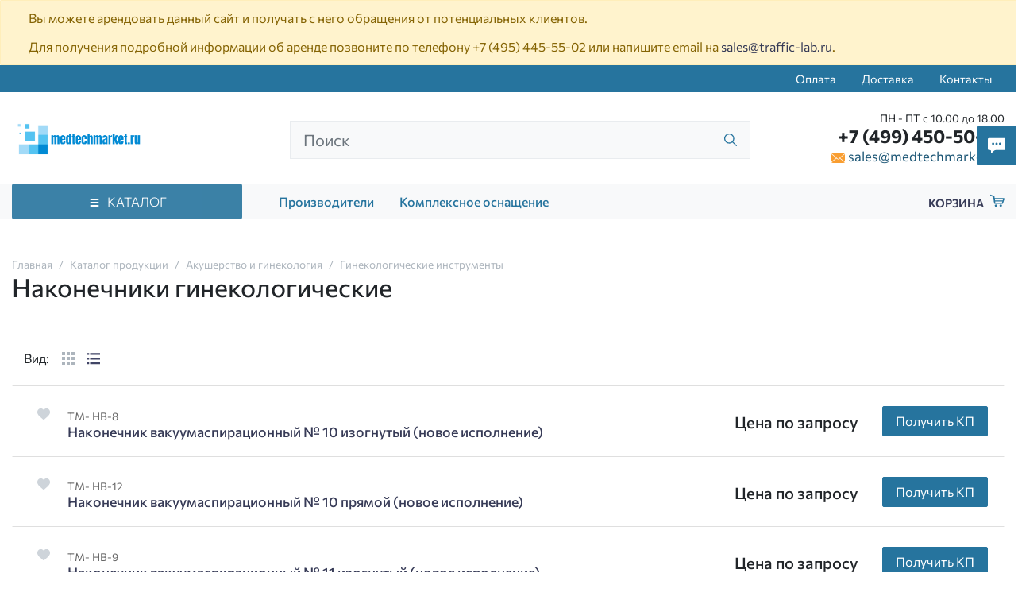

--- FILE ---
content_type: text/html;charset=UTF-8
request_url: https://medtechmarket.ru/catalog/ginekologiya/nakonechniki/
body_size: 9340
content:
<!DOCTYPE html>
<html lang="ru">
<head><meta http-equiv="content-Type" content="text/html; charset=utf-8"><meta http-equiv="X-UA-Compatible" content="IE=edge"><meta name="viewport" content="width=device-width, initial-scale=1, shrink-to-fit=no"><base href="https://medtechmarket.ru/"><meta name="format-detection" content="telephone=no"><link rel="preload" href="/assets/i/svg/loading.svg" as="image" type="image/svg+xml"><meta name="yandex-verification" content="d7745445d2692918"><meta name="google-site-verification" content="N_xy6Y4H5hfHf6Uk3w-52u_em4EWfi5nV9ijG2EfPp4"><title>Наконечники гинекологические - купить в Москве</title><link rel="icon" href="favicon.ico" type="image/x-icon"><script src="//api-maps.yandex.ru/2.1/?lang=ru_RU&amp;apikey=88ce803a-7941-4282-b7ff-d5a664bace0b" type="text/javascript"></script><link rel="stylesheet" type="text/css" href="/assets/dist/main.css"></head><body class="" data-near_city=""><!--noindex--><div class="alert alert-warning mb-0 " role="alert"><div class="container"><p>Вы можете арендовать данный сайт и получать с него обращения от потенциальных клиентов.</p>
<p>Для получения подробной информации об аренде позвоните по телефону <a href="tel:+74954455502">+7 (495) 445-55-02</a> или напишите email на <a href="mailto:sales@traffic-lab.ru">sales@traffic-lab.ru</a>.</p></div></div><!--/noindex--><div class="site-wrap"><div class="sidebar" id="sidebar"><div class="section section--sidebar-logo"><div class="container-fluid"><div class="row pt-2 pb-2"><div class="col"><div class="logo logo--header"><a href="/" class="logo__link"><picture><source media="(max-width: 991px)" srcset=""></source><img src="/zadmin_data/element.image/21.png"></picture></a></div></div></div></div></div><div class="section position-relative section--sidebar-mombenu" data-item="mobmenu"><div class="row pt-2 pb-2 mb-3 mt-3 no-gutters"><div class="col "><ul class="mobmenu mobmenu--toplevel"><li class="mobmenu-item  mobmenu-item--submenu mobmenu-item--cat"><a href="" class="mobmenu-link" data-toggle="mobmenu-forward"><span class="mobmenu-link-text">Каталог продукции</span><span class="icon "><svg role="img"><use xmlns:xlink="https://www.w3.org/1999/xlink" xlink:href="/assets/dist/i/svg/sprite.svg#arrow-right"></use></svg></span></a><ul class="mobmenu"><li class="mobmenu-item mobmenu-item--back"><div class="mobmenu-link" data-toggle="mobmenu-back"><span class="icon "><svg role="img"><use xmlns:xlink="https://www.w3.org/1999/xlink" xlink:href="/assets/dist/i/svg/sprite.svg#arrow-left"></use></svg></span><span class="mobmenu-link-text">Назад</span></div></li><li class="mobmenu-item mobmenu-item--current mobmenu-item--submenu "><a href="/catalog/ginekologiya/" class="mobmenu-link"><span class="mobmenu-link-text">Акушерство и гинекология</span></a><ul class="mobmenu"><li class="mobmenu-item mobmenu-item--back"><div class="mobmenu-link" data-toggle="mobmenu-back"><span class="icon "><svg role="img"><use xmlns:xlink="https://www.w3.org/1999/xlink" xlink:href="/assets/dist/i/svg/sprite.svg#arrow-left"></use></svg></span><span class="mobmenu-link-text">Назад</span></div></li><li class="mobmenu-item mobmenu-item--title"><a href="/catalog/ginekologiya/" class="mobmenu-link"><span class="mobmenu-link-text">Акушерство и гинекология</span></a></li><li class="mobmenu-item"><a href="/vendors/" class="mobmenu-link"><span class="mobmenu-link-text">Производители</span></a></li><li class="mobmenu-item"><a href="/kompleksnoe-osnashenie/" class="mobmenu-link"><span class="mobmenu-link-text">Комплексное оснащение</span></a></li></ul></li><li class="mobmenu-item  mobmenu-item--submenu "><a href="/catalog/rentgen-uz-diagnostika/" class="mobmenu-link"><span class="mobmenu-link-text">Рентген и УЗ диагностика</span></a><ul class="mobmenu"><li class="mobmenu-item mobmenu-item--back"><div class="mobmenu-link" data-toggle="mobmenu-back"><span class="icon "><svg role="img"><use xmlns:xlink="https://www.w3.org/1999/xlink" xlink:href="/assets/dist/i/svg/sprite.svg#arrow-left"></use></svg></span><span class="mobmenu-link-text">Назад</span></div></li><li class="mobmenu-item mobmenu-item--title"><a href="/catalog/rentgen-uz-diagnostika/" class="mobmenu-link"><span class="mobmenu-link-text">Рентген и УЗ диагностика</span></a></li><li class="mobmenu-item"><a href="/vendors/" class="mobmenu-link"><span class="mobmenu-link-text">Производители</span></a></li><li class="mobmenu-item"><a href="/kompleksnoe-osnashenie/" class="mobmenu-link"><span class="mobmenu-link-text">Комплексное оснащение</span></a></li></ul></li><li class="mobmenu-item  mobmenu-item--submenu "><a href="/catalog/laboratoriya/" class="mobmenu-link"><span class="mobmenu-link-text">Лаборатория</span></a><ul class="mobmenu"><li class="mobmenu-item mobmenu-item--back"><div class="mobmenu-link" data-toggle="mobmenu-back"><span class="icon "><svg role="img"><use xmlns:xlink="https://www.w3.org/1999/xlink" xlink:href="/assets/dist/i/svg/sprite.svg#arrow-left"></use></svg></span><span class="mobmenu-link-text">Назад</span></div></li><li class="mobmenu-item mobmenu-item--title"><a href="/catalog/laboratoriya/" class="mobmenu-link"><span class="mobmenu-link-text">Лаборатория</span></a></li><li class="mobmenu-item"><a href="/vendors/" class="mobmenu-link"><span class="mobmenu-link-text">Производители</span></a></li><li class="mobmenu-item"><a href="/kompleksnoe-osnashenie/" class="mobmenu-link"><span class="mobmenu-link-text">Комплексное оснащение</span></a></li></ul></li><li class="mobmenu-item  mobmenu-item--submenu "><a href="/catalog/diagnostika/" class="mobmenu-link"><span class="mobmenu-link-text">Диагностика</span></a><ul class="mobmenu"><li class="mobmenu-item mobmenu-item--back"><div class="mobmenu-link" data-toggle="mobmenu-back"><span class="icon "><svg role="img"><use xmlns:xlink="https://www.w3.org/1999/xlink" xlink:href="/assets/dist/i/svg/sprite.svg#arrow-left"></use></svg></span><span class="mobmenu-link-text">Назад</span></div></li><li class="mobmenu-item mobmenu-item--title"><a href="/catalog/diagnostika/" class="mobmenu-link"><span class="mobmenu-link-text">Диагностика</span></a></li><li class="mobmenu-item"><a href="/vendors/" class="mobmenu-link"><span class="mobmenu-link-text">Производители</span></a></li><li class="mobmenu-item"><a href="/kompleksnoe-osnashenie/" class="mobmenu-link"><span class="mobmenu-link-text">Комплексное оснащение</span></a></li></ul></li><li class="mobmenu-item  mobmenu-item--submenu "><a href="/catalog/terapiya-statsionar/" class="mobmenu-link"><span class="mobmenu-link-text">Терапия и стационар</span></a><ul class="mobmenu"><li class="mobmenu-item mobmenu-item--back"><div class="mobmenu-link" data-toggle="mobmenu-back"><span class="icon "><svg role="img"><use xmlns:xlink="https://www.w3.org/1999/xlink" xlink:href="/assets/dist/i/svg/sprite.svg#arrow-left"></use></svg></span><span class="mobmenu-link-text">Назад</span></div></li><li class="mobmenu-item mobmenu-item--title"><a href="/catalog/terapiya-statsionar/" class="mobmenu-link"><span class="mobmenu-link-text">Терапия и стационар</span></a></li><li class="mobmenu-item"><a href="/vendors/" class="mobmenu-link"><span class="mobmenu-link-text">Производители</span></a></li><li class="mobmenu-item"><a href="/kompleksnoe-osnashenie/" class="mobmenu-link"><span class="mobmenu-link-text">Комплексное оснащение</span></a></li></ul></li><li class="mobmenu-item  mobmenu-item--submenu "><a href="/catalog/reabilitatsiya/" class="mobmenu-link"><span class="mobmenu-link-text">Реабилитация</span></a><ul class="mobmenu"><li class="mobmenu-item mobmenu-item--back"><div class="mobmenu-link" data-toggle="mobmenu-back"><span class="icon "><svg role="img"><use xmlns:xlink="https://www.w3.org/1999/xlink" xlink:href="/assets/dist/i/svg/sprite.svg#arrow-left"></use></svg></span><span class="mobmenu-link-text">Назад</span></div></li><li class="mobmenu-item mobmenu-item--title"><a href="/catalog/reabilitatsiya/" class="mobmenu-link"><span class="mobmenu-link-text">Реабилитация</span></a></li><li class="mobmenu-item"><a href="/vendors/" class="mobmenu-link"><span class="mobmenu-link-text">Производители</span></a></li><li class="mobmenu-item"><a href="/kompleksnoe-osnashenie/" class="mobmenu-link"><span class="mobmenu-link-text">Комплексное оснащение</span></a></li></ul></li><li class="mobmenu-item  mobmenu-item--submenu "><a href="/catalog/oftalmologiya/" class="mobmenu-link"><span class="mobmenu-link-text">Офтальмология</span></a><ul class="mobmenu"><li class="mobmenu-item mobmenu-item--back"><div class="mobmenu-link" data-toggle="mobmenu-back"><span class="icon "><svg role="img"><use xmlns:xlink="https://www.w3.org/1999/xlink" xlink:href="/assets/dist/i/svg/sprite.svg#arrow-left"></use></svg></span><span class="mobmenu-link-text">Назад</span></div></li><li class="mobmenu-item mobmenu-item--title"><a href="/catalog/oftalmologiya/" class="mobmenu-link"><span class="mobmenu-link-text">Офтальмология</span></a></li><li class="mobmenu-item"><a href="/vendors/" class="mobmenu-link"><span class="mobmenu-link-text">Производители</span></a></li><li class="mobmenu-item"><a href="/kompleksnoe-osnashenie/" class="mobmenu-link"><span class="mobmenu-link-text">Комплексное оснащение</span></a></li></ul></li><li class="mobmenu-item  mobmenu-item--submenu "><a href="/catalog/otorinolaringologiya/" class="mobmenu-link"><span class="mobmenu-link-text">Оториноларингология</span></a><ul class="mobmenu"><li class="mobmenu-item mobmenu-item--back"><div class="mobmenu-link" data-toggle="mobmenu-back"><span class="icon "><svg role="img"><use xmlns:xlink="https://www.w3.org/1999/xlink" xlink:href="/assets/dist/i/svg/sprite.svg#arrow-left"></use></svg></span><span class="mobmenu-link-text">Назад</span></div></li><li class="mobmenu-item mobmenu-item--title"><a href="/catalog/otorinolaringologiya/" class="mobmenu-link"><span class="mobmenu-link-text">Оториноларингология</span></a></li><li class="mobmenu-item"><a href="/vendors/" class="mobmenu-link"><span class="mobmenu-link-text">Производители</span></a></li><li class="mobmenu-item"><a href="/kompleksnoe-osnashenie/" class="mobmenu-link"><span class="mobmenu-link-text">Комплексное оснащение</span></a></li></ul></li><li class="mobmenu-item  mobmenu-item--submenu "><a href="/catalog/endoskopiya-laparoskopiya/" class="mobmenu-link"><span class="mobmenu-link-text">Эндоскопия и лапароскопия</span></a><ul class="mobmenu"><li class="mobmenu-item mobmenu-item--back"><div class="mobmenu-link" data-toggle="mobmenu-back"><span class="icon "><svg role="img"><use xmlns:xlink="https://www.w3.org/1999/xlink" xlink:href="/assets/dist/i/svg/sprite.svg#arrow-left"></use></svg></span><span class="mobmenu-link-text">Назад</span></div></li><li class="mobmenu-item mobmenu-item--title"><a href="/catalog/endoskopiya-laparoskopiya/" class="mobmenu-link"><span class="mobmenu-link-text">Эндоскопия и лапароскопия</span></a></li><li class="mobmenu-item"><a href="/vendors/" class="mobmenu-link"><span class="mobmenu-link-text">Производители</span></a></li><li class="mobmenu-item"><a href="/kompleksnoe-osnashenie/" class="mobmenu-link"><span class="mobmenu-link-text">Комплексное оснащение</span></a></li></ul></li><li class="mobmenu-item  mobmenu-item--submenu "><a href="/catalog/reanimaciya/" class="mobmenu-link"><span class="mobmenu-link-text">Медицина катастроф, реанимация и интенсивная терапия</span></a><ul class="mobmenu"><li class="mobmenu-item mobmenu-item--back"><div class="mobmenu-link" data-toggle="mobmenu-back"><span class="icon "><svg role="img"><use xmlns:xlink="https://www.w3.org/1999/xlink" xlink:href="/assets/dist/i/svg/sprite.svg#arrow-left"></use></svg></span><span class="mobmenu-link-text">Назад</span></div></li><li class="mobmenu-item mobmenu-item--title"><a href="/catalog/reanimaciya/" class="mobmenu-link"><span class="mobmenu-link-text">Медицина катастроф, реанимация и интенсивная терапия</span></a></li><li class="mobmenu-item"><a href="/vendors/" class="mobmenu-link"><span class="mobmenu-link-text">Производители</span></a></li><li class="mobmenu-item"><a href="/kompleksnoe-osnashenie/" class="mobmenu-link"><span class="mobmenu-link-text">Комплексное оснащение</span></a></li></ul></li><li class="mobmenu-item  mobmenu-item--submenu "><a href="/catalog/sterilizaciya-dezinfekciya/" class="mobmenu-link"><span class="mobmenu-link-text">Стерилизация, дезинфекция, утилизация</span></a><ul class="mobmenu"><li class="mobmenu-item mobmenu-item--back"><div class="mobmenu-link" data-toggle="mobmenu-back"><span class="icon "><svg role="img"><use xmlns:xlink="https://www.w3.org/1999/xlink" xlink:href="/assets/dist/i/svg/sprite.svg#arrow-left"></use></svg></span><span class="mobmenu-link-text">Назад</span></div></li><li class="mobmenu-item mobmenu-item--title"><a href="/catalog/sterilizaciya-dezinfekciya/" class="mobmenu-link"><span class="mobmenu-link-text">Стерилизация, дезинфекция, утилизация</span></a></li><li class="mobmenu-item"><a href="/vendors/" class="mobmenu-link"><span class="mobmenu-link-text">Производители</span></a></li><li class="mobmenu-item"><a href="/kompleksnoe-osnashenie/" class="mobmenu-link"><span class="mobmenu-link-text">Комплексное оснащение</span></a></li></ul></li><li class="mobmenu-item  mobmenu-item--submenu "><a href="/catalog/fizioterapiya-kosmetologiya/" class="mobmenu-link"><span class="mobmenu-link-text">Физиотерапия, косметология, бальнеология</span></a><ul class="mobmenu"><li class="mobmenu-item mobmenu-item--back"><div class="mobmenu-link" data-toggle="mobmenu-back"><span class="icon "><svg role="img"><use xmlns:xlink="https://www.w3.org/1999/xlink" xlink:href="/assets/dist/i/svg/sprite.svg#arrow-left"></use></svg></span><span class="mobmenu-link-text">Назад</span></div></li><li class="mobmenu-item mobmenu-item--title"><a href="/catalog/fizioterapiya-kosmetologiya/" class="mobmenu-link"><span class="mobmenu-link-text">Физиотерапия, косметология, бальнеология</span></a></li><li class="mobmenu-item"><a href="/vendors/" class="mobmenu-link"><span class="mobmenu-link-text">Производители</span></a></li><li class="mobmenu-item"><a href="/kompleksnoe-osnashenie/" class="mobmenu-link"><span class="mobmenu-link-text">Комплексное оснащение</span></a></li></ul></li><li class="mobmenu-item  mobmenu-item--submenu "><a href="/catalog/stomatologiya/" class="mobmenu-link"><span class="mobmenu-link-text">Стоматология</span></a><ul class="mobmenu"><li class="mobmenu-item mobmenu-item--back"><div class="mobmenu-link" data-toggle="mobmenu-back"><span class="icon "><svg role="img"><use xmlns:xlink="https://www.w3.org/1999/xlink" xlink:href="/assets/dist/i/svg/sprite.svg#arrow-left"></use></svg></span><span class="mobmenu-link-text">Назад</span></div></li><li class="mobmenu-item mobmenu-item--title"><a href="/catalog/stomatologiya/" class="mobmenu-link"><span class="mobmenu-link-text">Стоматология</span></a></li><li class="mobmenu-item"><a href="/vendors/" class="mobmenu-link"><span class="mobmenu-link-text">Производители</span></a></li><li class="mobmenu-item"><a href="/kompleksnoe-osnashenie/" class="mobmenu-link"><span class="mobmenu-link-text">Комплексное оснащение</span></a></li></ul></li><li class="mobmenu-item  mobmenu-item--submenu "><a href="/catalog/hirurgiya/" class="mobmenu-link"><span class="mobmenu-link-text">Хирургия</span></a><ul class="mobmenu"><li class="mobmenu-item mobmenu-item--back"><div class="mobmenu-link" data-toggle="mobmenu-back"><span class="icon "><svg role="img"><use xmlns:xlink="https://www.w3.org/1999/xlink" xlink:href="/assets/dist/i/svg/sprite.svg#arrow-left"></use></svg></span><span class="mobmenu-link-text">Назад</span></div></li><li class="mobmenu-item mobmenu-item--title"><a href="/catalog/hirurgiya/" class="mobmenu-link"><span class="mobmenu-link-text">Хирургия</span></a></li><li class="mobmenu-item"><a href="/vendors/" class="mobmenu-link"><span class="mobmenu-link-text">Производители</span></a></li><li class="mobmenu-item"><a href="/kompleksnoe-osnashenie/" class="mobmenu-link"><span class="mobmenu-link-text">Комплексное оснащение</span></a></li></ul></li><li class="mobmenu-item"><a href="/vendors/" class="mobmenu-link"><span class="mobmenu-link-text">Производители</span></a></li><li class="mobmenu-item"><a href="/kompleksnoe-osnashenie/" class="mobmenu-link"><span class="mobmenu-link-text">Комплексное оснащение</span></a></li></ul></li><li class="mobmenu-item"><a href="/vendors/" class="mobmenu-link"><span class="mobmenu-link-text">Производители</span></a></li><li class="mobmenu-item"><a href="/kompleksnoe-osnashenie/" class="mobmenu-link"><span class="mobmenu-link-text">Комплексное оснащение</span></a></li><li class="mobmenu-item  "><a href="/pay/" class="mobmenu-link"><span class="mobmenu-link-text">Оплата</span></a><ul class="mobmenu"><li class="mobmenu-item"><a href="/vendors/" class="mobmenu-link"><span class="mobmenu-link-text">Производители</span></a></li><li class="mobmenu-item"><a href="/kompleksnoe-osnashenie/" class="mobmenu-link"><span class="mobmenu-link-text">Комплексное оснащение</span></a></li></ul></li><li class="mobmenu-item  "><a href="/delivery/" class="mobmenu-link"><span class="mobmenu-link-text">Доставка</span></a><ul class="mobmenu"><li class="mobmenu-item"><a href="/vendors/" class="mobmenu-link"><span class="mobmenu-link-text">Производители</span></a></li><li class="mobmenu-item"><a href="/kompleksnoe-osnashenie/" class="mobmenu-link"><span class="mobmenu-link-text">Комплексное оснащение</span></a></li></ul></li><li class="mobmenu-item  "><a href="/contacts/" class="mobmenu-link"><span class="mobmenu-link-text">Контакты</span></a><ul class="mobmenu"><li class="mobmenu-item"><a href="/vendors/" class="mobmenu-link"><span class="mobmenu-link-text">Производители</span></a></li><li class="mobmenu-item"><a href="/kompleksnoe-osnashenie/" class="mobmenu-link"><span class="mobmenu-link-text">Комплексное оснащение</span></a></li></ul></li></ul></div></div></div><div class="section section--sidebar-contacts"><div class="container-fluid"><div class="row pt-2 pb-2"><div class="col"><div class="d-flex mb-3"><div class="item pr-2 d-flex align-items-center text-color2"><span class="icon "><svg role="img"><use xmlns:xlink="https://www.w3.org/1999/xlink" xlink:href="/assets/dist/i/svg/sprite.svg#phone2"></use></svg></span></div><div class="item"><div class="phone phone--sidebar"><a href="tel:+74994505056" class="phone__link">+7 (499) 450-50-56</a></div></div></div><div class="d-flex mb-3"><div class="item pr-2 d-flex text-color2"><span class="icon text-color2 mt-1"><svg role="img"><use xmlns:xlink="https://www.w3.org/1999/xlink" xlink:href="/assets/dist/i/svg/sprite.svg#place"></use></svg></span></div><div class="item"><div class="address address--sidebar"><div class="font-weight-bold"></div><p>Москва, 8-я улица Текстильщиков, 11, стр. 2</p></div></div></div><div class="d-flex"><div class="item pr-2 d-flex align-items-center text-color2"><span class="icon "><svg role="img"><use xmlns:xlink="https://www.w3.org/1999/xlink" xlink:href="/assets/dist/i/svg/sprite.svg#email"></use></svg></span></div><div class="item"><a href="mailto:sales@medtechmarket.ru" class="">sales@medtechmarket.ru</a></div></div></div></div></div></div></div><!--noindex--><div class="sidebar-overlay" title="Скрыть панель"></div><!--/noindex--><header class="page-header"><div class="page-header__topmenu d-none d-md-block"><div class="container"><div class="row"><div class="col-auto ml-auto"><ul class="nav nav--topmenu"><li class="nav-item"><a class="nav-link py-2" href="/pay/">Оплата</a></li><li class="nav-item"><a class="nav-link py-2" href="/delivery/">Доставка</a></li><li class="nav-item"><a class="nav-link py-2" href="/contacts/">Контакты</a></li></ul></div></div></div></div><div class="page-header__top py-4"><div class="container"><div class="row align-items-center d-flex justify-content-between"><div class="col-auto col-lg-4 col-xl-3"><div class="logo logo--header"><a href="/" class="logo__link"><picture><source media="(max-width: 991px)" srcset=""></source><img src="/zadmin_data/element.image/21.png"></picture></a></div></div><div class="col-auto ml-auto pl-0 d-lg-none"><a href="mailto:sales@medtechmarket.ru"><span class="icon text-color5 h4 mb-0"><svg role="img"><use xmlns:xlink="https://www.w3.org/1999/xlink" xlink:href="/assets/dist/i/svg/sprite.svg#email"></use></svg></span></a></div><!--noindex--><div class="col-auto ml-3 px-0 d-flex align-items-center d-lg-none"><a href="tel:+74994505056"><span class="icon text-success h5 mb-0"><svg role="img"><use xmlns:xlink="https://www.w3.org/1999/xlink" xlink:href="/assets/dist/i/svg/sprite.svg#phone2"></use></svg></span></a></div><div class="col-auto"><button class="sidebar-toggle" data-toggle="sidebar" data-target="#sidebar" aria-expanded="false"><span class="sr-only">Показать меню</span><span class="icon-bar"></span><span class="icon-bar"></span><span class="icon-bar"></span></button></div><!--/noindex--><div class="col-12 col-lg d-lg-block" data-toggle-item="search-header"><div class="search search--header"><form action="/search/" method="get" autocomplete="off" class="row"><div class="col flex-grow-1 mb-md-0 d-flex align-items-center flex-wrap"><input type="search" class="form-control form-control-lg rounded-0 form-control--search spattern" placeholder="Поиск" value="" name="spattern" data-toggle="search" autocomplete="off"><span class="icon "><svg role="img"><use xmlns:xlink="https://www.w3.org/1999/xlink" xlink:href="/assets/dist/i/svg/sprite.svg#search"></use></svg></span><div class="autocomplete-place"></div></div></form></div></div><div class="col-lg-auto col-xl-3 d-none d-lg-block text-right"><div class="row no-gutters d-flex flex-nowrap"><div class="col"><div class="schedule schedule--header">ПН - ПТ с 10.00 до 18.00</div><div class="phone phone--header"><a href="tel:+74994505056" class="phone__link">+7 (499) 450-50-56</a></div><div class="email email--header"><span class="icon text-color6 mr-1"><svg role="img"><use xmlns:xlink="https://www.w3.org/1999/xlink" xlink:href="/assets/dist/i/svg/sprite.svg#email"></use></svg></span><a href="mailto:sales@medtechmarket.ru">sales@medtechmarket.ru</a></div></div></div></div></div></div></div><div class="section section--topcat d-none d-md-block"><div class="container position-relative"><div class="row align-items-center"><div class="col-lg-3 bigmenu-col"><div class="btn btn-color2 d-flex align-items-center justify-content-center btn--bigmenu" id="bigmenu-trigger"><span class="icon mr-2"><svg role="img"><use xmlns:xlink="https://www.w3.org/1999/xlink" xlink:href="/assets/dist/i/svg/sprite.svg#menu"></use></svg></span><span class="btn__text">
                                Каталог
                            </span></div><div class="bigmenu"><ul class="items items--bigmenu"><li class="item  "><a href="/catalog/ginekologiya/" class="item__link"><span class="item__link-name">Акушерство и гинекология</span></a></li><li class="item  "><a href="/catalog/rentgen-uz-diagnostika/" class="item__link"><span class="item__link-name">Рентген и УЗ диагностика</span></a></li><li class="item  "><a href="/catalog/laboratoriya/" class="item__link"><span class="item__link-name">Лаборатория</span></a></li><li class="item  "><a href="/catalog/diagnostika/" class="item__link"><span class="item__link-name">Диагностика</span></a></li><li class="item  "><a href="/catalog/terapiya-statsionar/" class="item__link"><span class="item__link-name">Терапия и стационар</span></a></li><li class="item  "><a href="/catalog/reabilitatsiya/" class="item__link"><span class="item__link-name">Реабилитация</span></a></li><li class="item  "><a href="/catalog/oftalmologiya/" class="item__link"><span class="item__link-name">Офтальмология</span></a></li><li class="item  "><a href="/catalog/otorinolaringologiya/" class="item__link"><span class="item__link-name">Оториноларингология</span></a></li><li class="item  "><a href="/catalog/endoskopiya-laparoskopiya/" class="item__link"><span class="item__link-name">Эндоскопия и лапароскопия</span></a></li><li class="item  "><a href="/catalog/reanimaciya/" class="item__link"><span class="item__link-name">Медицина катастроф, реанимация и интенсивная терапия</span></a></li><li class="item  "><a href="/catalog/sterilizaciya-dezinfekciya/" class="item__link"><span class="item__link-name">Стерилизация, дезинфекция, утилизация</span></a></li><li class="item  "><a href="/catalog/fizioterapiya-kosmetologiya/" class="item__link"><span class="item__link-name">Физиотерапия, косметология, бальнеология</span></a></li><li class="item  "><a href="/catalog/stomatologiya/" class="item__link"><span class="item__link-name">Стоматология</span></a></li><li class="item  "><a href="/catalog/hirurgiya/" class="item__link"><span class="item__link-name">Хирургия</span></a></li></ul></div></div><div class="col-lg-7 d-none d-lg-block"><ul class="items items--header-bottom-menu d-flex align-items-center"><li class="item px-3"><a href="/vendors/" class="item__link">Производители</a></li><li class="item px-3"><a href="/kompleksnoe-osnashenie/" class="item__link">Комплексное оснащение</a></li></ul></div><div class="col-auto ml-auto justify-content-end d-none d-lg-block"><a class="basket basket--empty" href="/basket/" rel="nofollow" data-item="basket" title="Корзина"><span class="basket-text">Корзина</span><span class="basket-icon"><span class="icon "><svg role="img"><use xmlns:xlink="https://www.w3.org/1999/xlink" xlink:href="/assets/dist/i/svg/sprite.svg#basket"></use></svg></span><span class="basket-amount" data-basket-amount="">0</span></span></a></div></div></div></div></header><div class="page-content"><div class="py-md-3"><div class="container"><div class="row"><div class="col"><nav aria-label="breadcrumb" class="breadcrumbs "><ol class="breadcrumb"><li class="breadcrumb-item"><a href="/" title="Главная">Главная</a></li><li class="breadcrumb-item"><a href="/catalog/" title="Каталог продукции">Каталог продукции</a></li><li class="breadcrumb-item"><a href="/catalog/ginekologiya/" title="Акушерство и гинекология">Акушерство и гинекология</a></li><li class="breadcrumb-item"><a href="/catalog/ginekologiya/instrumenty/" title="Гинекологические инструменты">Гинекологические инструменты</a></li></ol><h1 class="mt-1 page-title h2">Наконечники гинекологические</h1></nav></div></div></div></div><form class="filter_form" method="get" novalidate="novalidate"><input type="hidden" name="action" value="get_good_list_content"><input type="hidden" name="pagenum" value="1"><input type="hidden" name="order_by_field" value="popularity"><input type="hidden" name="order_by_dir" value="desc"><input type="hidden" name="page_type" value=""><input type="hidden" name="mode_id" value="48212"><input type="hidden" name="view" value="full"><input type="hidden" name="_csrf_hash" value="6ee691e8587d2d4d1f8200acccda91e7"></form><div class="container mb-5"><div class="row"><div class="col"><div class="catalogue_good_list mt-5 mt-md-n2 catalogue_good_list--list"><div class="row mt-5 d-none d-md-block"><div class="col"></div></div><div class="col-xs col-md-auto"><div class="cat-view d-none d-md-flex mb-4" data-toggle="cat-view"><div class="cat-view__caption">Вид:</div><div class="cat-view__items"><div class="cat-view__item" data-item="grid" title="Сетка"><span class="icon "><svg role="img"><use xmlns:xlink="https://www.w3.org/1999/xlink" xlink:href="/assets/dist/i/svg/sprite.svg#grid"></use></svg></span></div><div class="cat-view__item cat-view__item--active" data-item="list" title="Список"><span class="icon "><svg role="img"><use xmlns:xlink="https://www.w3.org/1999/xlink" xlink:href="/assets/dist/i/svg/sprite.svg#list"></use></svg></span></div></div></div></div><div class="filter-tags mt-3 mt-lg-5"></div><div class="cat-goods"><div class="row row-cols-1 row-cols-md-3 row-cols-xl-4"><div class="col col--card mb-4"><div class="card h-100 card--good p-0 "><a href="/products/15991-nakonechnik-vakuumaspiracionnyj-n10-izognutyj/" class="card-img"><img src="/zadmin_data/good.image/15991.jpg" alt="Наконечник вакуумаспирационный № 10 изогнутый (новое исполнение)" class="img-fluid"></a><div class="card-body px-4"><button class="btn btn--card-favorite" title="Добавить в избранное" data-in-favorites="0" data-action="add_to_favorites" data-good-id="15991"><span class="icon "><svg role="img"><use xmlns:xlink="https://www.w3.org/1999/xlink" xlink:href="/assets/dist/i/svg/sprite.svg#heart"></use></svg></span></button><div class="card-body-content"><a href="/products/15991-nakonechnik-vakuumaspiracionnyj-n10-izognutyj/" class="card__title mr-2"><span class="card__title-pre">ТМ- НВ-8</span><span class="card__title-name">Наконечник вакуумаспирационный № 10 изогнутый (новое исполнение)</span></a></div></div><div class="card-footer bg-light"><div class="row align-items-center justify-content-between flex-grow-1 row--footer"><div class="col-auto col-md-12 col--card-price"><div class="h5 text-center m-0 text-nowrap price-card-text">Цена по запросу <span style="font-size:larger"></span></div></div><div class="col-auto col-md-12 col--card-btn"><button type="button" class="btn--card-buy btn btn-block btn-color2 rounded-sm text-white py-2 px-3 d-inline-flex align-items-center justify-content-center" data-toggle="modal" data-prop-good="Наконечник вакуумаспирационный № 10 изогнутый (новое исполнение)" data-title="Получить КП на «Наконечник вакуумаспирационный № 10 изогнутый (новое исполнение)»" data-target="#modal-card-order">Получить КП</button></div></div></div></div></div><div class="col col--card mb-4"><div class="card h-100 card--good p-0 "><a href="/products/15992-nakonechnik-vakuumaspiracionnyj-n10-pryamoj/" class="card-img"><img src="/zadmin_data/good.image/15992.jpg" alt="Наконечник вакуумаспирационный № 10 прямой (новое исполнение)" class="img-fluid"></a><div class="card-body px-4"><button class="btn btn--card-favorite" title="Добавить в избранное" data-in-favorites="0" data-action="add_to_favorites" data-good-id="15992"><span class="icon "><svg role="img"><use xmlns:xlink="https://www.w3.org/1999/xlink" xlink:href="/assets/dist/i/svg/sprite.svg#heart"></use></svg></span></button><div class="card-body-content"><a href="/products/15992-nakonechnik-vakuumaspiracionnyj-n10-pryamoj/" class="card__title mr-2"><span class="card__title-pre">ТМ- НВ-12</span><span class="card__title-name">Наконечник вакуумаспирационный № 10 прямой (новое исполнение)</span></a></div></div><div class="card-footer bg-light"><div class="row align-items-center justify-content-between flex-grow-1 row--footer"><div class="col-auto col-md-12 col--card-price"><div class="h5 text-center m-0 text-nowrap price-card-text">Цена по запросу <span style="font-size:larger"></span></div></div><div class="col-auto col-md-12 col--card-btn"><button type="button" class="btn--card-buy btn btn-block btn-color2 rounded-sm text-white py-2 px-3 d-inline-flex align-items-center justify-content-center" data-toggle="modal" data-prop-good="Наконечник вакуумаспирационный № 10 прямой (новое исполнение)" data-title="Получить КП на «Наконечник вакуумаспирационный № 10 прямой (новое исполнение)»" data-target="#modal-card-order">Получить КП</button></div></div></div></div></div><div class="col col--card mb-4"><div class="card h-100 card--good p-0 "><a href="/products/15993-nakonechnik-vakuumaspiracionnyj-n11-izognutyj/" class="card-img"><img src="/zadmin_data/good.image/15993.jpg" alt="Наконечник вакуумаспирационный № 11 изогнутый (новое исполнение)" class="img-fluid"></a><div class="card-body px-4"><button class="btn btn--card-favorite" title="Добавить в избранное" data-in-favorites="0" data-action="add_to_favorites" data-good-id="15993"><span class="icon "><svg role="img"><use xmlns:xlink="https://www.w3.org/1999/xlink" xlink:href="/assets/dist/i/svg/sprite.svg#heart"></use></svg></span></button><div class="card-body-content"><a href="/products/15993-nakonechnik-vakuumaspiracionnyj-n11-izognutyj/" class="card__title mr-2"><span class="card__title-pre">ТМ- НВ-9</span><span class="card__title-name">Наконечник вакуумаспирационный № 11 изогнутый (новое исполнение)</span></a></div></div><div class="card-footer bg-light"><div class="row align-items-center justify-content-between flex-grow-1 row--footer"><div class="col-auto col-md-12 col--card-price"><div class="h5 text-center m-0 text-nowrap price-card-text">Цена по запросу <span style="font-size:larger"></span></div></div><div class="col-auto col-md-12 col--card-btn"><button type="button" class="btn--card-buy btn btn-block btn-color2 rounded-sm text-white py-2 px-3 d-inline-flex align-items-center justify-content-center" data-toggle="modal" data-prop-good="Наконечник вакуумаспирационный № 11 изогнутый (новое исполнение)" data-title="Получить КП на «Наконечник вакуумаспирационный № 11 изогнутый (новое исполнение)»" data-target="#modal-card-order">Получить КП</button></div></div></div></div></div><div class="col col--card mb-4"><div class="card h-100 card--good p-0 "><a href="/products/15994-nakonechnik-vakuumaspiracionnyj-n11-pryamoj/" class="card-img"><img src="/zadmin_data/good.image/15994.jpg" alt="Наконечник вакуумаспирационный № 11 прямой (новое исполнение)" class="img-fluid"></a><div class="card-body px-4"><button class="btn btn--card-favorite" title="Добавить в избранное" data-in-favorites="0" data-action="add_to_favorites" data-good-id="15994"><span class="icon "><svg role="img"><use xmlns:xlink="https://www.w3.org/1999/xlink" xlink:href="/assets/dist/i/svg/sprite.svg#heart"></use></svg></span></button><div class="card-body-content"><a href="/products/15994-nakonechnik-vakuumaspiracionnyj-n11-pryamoj/" class="card__title mr-2"><span class="card__title-pre">ТМ- НВ-13</span><span class="card__title-name">Наконечник вакуумаспирационный № 11 прямой (новое исполнение)</span></a></div></div><div class="card-footer bg-light"><div class="row align-items-center justify-content-between flex-grow-1 row--footer"><div class="col-auto col-md-12 col--card-price"><div class="h5 text-center m-0 text-nowrap price-card-text">Цена по запросу <span style="font-size:larger"></span></div></div><div class="col-auto col-md-12 col--card-btn"><button type="button" class="btn--card-buy btn btn-block btn-color2 rounded-sm text-white py-2 px-3 d-inline-flex align-items-center justify-content-center" data-toggle="modal" data-prop-good="Наконечник вакуумаспирационный № 11 прямой (новое исполнение)" data-title="Получить КП на «Наконечник вакуумаспирационный № 11 прямой (новое исполнение)»" data-target="#modal-card-order">Получить КП</button></div></div></div></div></div><div class="col col--card mb-4"><div class="card h-100 card--good p-0 "><a href="/products/15995-nakonechnik-vakuumaspiracionnyj-n12-izognutyj/" class="card-img"><img src="/zadmin_data/good.image/15995.jpg" alt="Наконечник вакуумаспирационный № 12 изогнутый (новое исполнение)" class="img-fluid"></a><div class="card-body px-4"><button class="btn btn--card-favorite" title="Добавить в избранное" data-in-favorites="0" data-action="add_to_favorites" data-good-id="15995"><span class="icon "><svg role="img"><use xmlns:xlink="https://www.w3.org/1999/xlink" xlink:href="/assets/dist/i/svg/sprite.svg#heart"></use></svg></span></button><div class="card-body-content"><a href="/products/15995-nakonechnik-vakuumaspiracionnyj-n12-izognutyj/" class="card__title mr-2"><span class="card__title-pre">ТМ- НВ-10</span><span class="card__title-name">Наконечник вакуумаспирационный № 12 изогнутый (новое исполнение)</span></a></div></div><div class="card-footer bg-light"><div class="row align-items-center justify-content-between flex-grow-1 row--footer"><div class="col-auto col-md-12 col--card-price"><div class="h5 text-center m-0 text-nowrap price-card-text">Цена по запросу <span style="font-size:larger"></span></div></div><div class="col-auto col-md-12 col--card-btn"><button type="button" class="btn--card-buy btn btn-block btn-color2 rounded-sm text-white py-2 px-3 d-inline-flex align-items-center justify-content-center" data-toggle="modal" data-prop-good="Наконечник вакуумаспирационный № 12 изогнутый (новое исполнение)" data-title="Получить КП на «Наконечник вакуумаспирационный № 12 изогнутый (новое исполнение)»" data-target="#modal-card-order">Получить КП</button></div></div></div></div></div><div class="col col--card mb-4"><div class="card h-100 card--good p-0 "><a href="/products/15996-nakonechnik-vakuumaspiracionnyj-n12-pryamoj/" class="card-img"><img src="/zadmin_data/good.image/15996.jpg" alt="Наконечник вакуумаспирационный № 12 прямой (новое исполнение)" class="img-fluid"></a><div class="card-body px-4"><button class="btn btn--card-favorite" title="Добавить в избранное" data-in-favorites="0" data-action="add_to_favorites" data-good-id="15996"><span class="icon "><svg role="img"><use xmlns:xlink="https://www.w3.org/1999/xlink" xlink:href="/assets/dist/i/svg/sprite.svg#heart"></use></svg></span></button><div class="card-body-content"><a href="/products/15996-nakonechnik-vakuumaspiracionnyj-n12-pryamoj/" class="card__title mr-2"><span class="card__title-pre">ТМ- НВ-14</span><span class="card__title-name">Наконечник вакуумаспирационный № 12 прямой (новое исполнение)</span></a></div></div><div class="card-footer bg-light"><div class="row align-items-center justify-content-between flex-grow-1 row--footer"><div class="col-auto col-md-12 col--card-price"><div class="h5 text-center m-0 text-nowrap price-card-text">Цена по запросу <span style="font-size:larger"></span></div></div><div class="col-auto col-md-12 col--card-btn"><button type="button" class="btn--card-buy btn btn-block btn-color2 rounded-sm text-white py-2 px-3 d-inline-flex align-items-center justify-content-center" data-toggle="modal" data-prop-good="Наконечник вакуумаспирационный № 12 прямой (новое исполнение)" data-title="Получить КП на «Наконечник вакуумаспирационный № 12 прямой (новое исполнение)»" data-target="#modal-card-order">Получить КП</button></div></div></div></div></div><div class="col col--card mb-4"><div class="card h-100 card--good p-0 "><a href="/products/15997-nakonechnik-vakuumaspiracionnyj-n6-izognutyj/" class="card-img"><img src="/zadmin_data/good.image/15997.jpg" alt="Наконечник вакуумаспирационный № 6 изогнутый (новое исполнение)" class="img-fluid"></a><div class="card-body px-4"><button class="btn btn--card-favorite" title="Добавить в избранное" data-in-favorites="0" data-action="add_to_favorites" data-good-id="15997"><span class="icon "><svg role="img"><use xmlns:xlink="https://www.w3.org/1999/xlink" xlink:href="/assets/dist/i/svg/sprite.svg#heart"></use></svg></span></button><div class="card-body-content"><a href="/products/15997-nakonechnik-vakuumaspiracionnyj-n6-izognutyj/" class="card__title mr-2"><span class="card__title-pre">ТМ- НВ-4</span><span class="card__title-name">Наконечник вакуумаспирационный № 6 изогнутый (новое исполнение)</span></a></div></div><div class="card-footer bg-light"><div class="row align-items-center justify-content-between flex-grow-1 row--footer"><div class="col-auto col-md-12 col--card-price"><div class="h5 text-center m-0 text-nowrap price-card-text">Цена по запросу <span style="font-size:larger"></span></div></div><div class="col-auto col-md-12 col--card-btn"><button type="button" class="btn--card-buy btn btn-block btn-color2 rounded-sm text-white py-2 px-3 d-inline-flex align-items-center justify-content-center" data-toggle="modal" data-prop-good="Наконечник вакуумаспирационный № 6 изогнутый (новое исполнение)" data-title="Получить КП на «Наконечник вакуумаспирационный № 6 изогнутый (новое исполнение)»" data-target="#modal-card-order">Получить КП</button></div></div></div></div></div><div class="col col--card mb-4"><div class="card h-100 card--good p-0 "><a href="/products/15998-nakonechnik-vakuumaspiracionnyj-n6-pryamoj/" class="card-img"><img src="/zadmin_data/good.image/15998.jpg" alt="Наконечник вакуумаспирационный № 6 прямой (новое исполнение)" class="img-fluid"></a><div class="card-body px-4"><button class="btn btn--card-favorite" title="Добавить в избранное" data-in-favorites="0" data-action="add_to_favorites" data-good-id="15998"><span class="icon "><svg role="img"><use xmlns:xlink="https://www.w3.org/1999/xlink" xlink:href="/assets/dist/i/svg/sprite.svg#heart"></use></svg></span></button><div class="card-body-content"><a href="/products/15998-nakonechnik-vakuumaspiracionnyj-n6-pryamoj/" class="card__title mr-2"><span class="card__title-pre">ТМ- НВ-1</span><span class="card__title-name">Наконечник вакуумаспирационный № 6 прямой (новое исполнение)</span></a></div></div><div class="card-footer bg-light"><div class="row align-items-center justify-content-between flex-grow-1 row--footer"><div class="col-auto col-md-12 col--card-price"><div class="h5 text-center m-0 text-nowrap price-card-text">Цена по запросу <span style="font-size:larger"></span></div></div><div class="col-auto col-md-12 col--card-btn"><button type="button" class="btn--card-buy btn btn-block btn-color2 rounded-sm text-white py-2 px-3 d-inline-flex align-items-center justify-content-center" data-toggle="modal" data-prop-good="Наконечник вакуумаспирационный № 6 прямой (новое исполнение)" data-title="Получить КП на «Наконечник вакуумаспирационный № 6 прямой (новое исполнение)»" data-target="#modal-card-order">Получить КП</button></div></div></div></div></div><div class="col col--card mb-4"><div class="card h-100 card--good p-0 "><a href="/products/15999-nakonechnik-vakuumaspiracionnyj-n7-izognutyj/" class="card-img"><img src="/zadmin_data/good.image/15999.jpg" alt="Наконечник вакуумаспирационный № 7 изогнутый (новое исполнение)" class="img-fluid"></a><div class="card-body px-4"><button class="btn btn--card-favorite" title="Добавить в избранное" data-in-favorites="0" data-action="add_to_favorites" data-good-id="15999"><span class="icon "><svg role="img"><use xmlns:xlink="https://www.w3.org/1999/xlink" xlink:href="/assets/dist/i/svg/sprite.svg#heart"></use></svg></span></button><div class="card-body-content"><a href="/products/15999-nakonechnik-vakuumaspiracionnyj-n7-izognutyj/" class="card__title mr-2"><span class="card__title-pre">ТМ- НВ-5</span><span class="card__title-name">Наконечник вакуумаспирационный № 7 изогнутый (новое исполнение)</span></a></div></div><div class="card-footer bg-light"><div class="row align-items-center justify-content-between flex-grow-1 row--footer"><div class="col-auto col-md-12 col--card-price"><div class="h5 text-center m-0 text-nowrap price-card-text">Цена по запросу <span style="font-size:larger"></span></div></div><div class="col-auto col-md-12 col--card-btn"><button type="button" class="btn--card-buy btn btn-block btn-color2 rounded-sm text-white py-2 px-3 d-inline-flex align-items-center justify-content-center" data-toggle="modal" data-prop-good="Наконечник вакуумаспирационный № 7 изогнутый (новое исполнение)" data-title="Получить КП на «Наконечник вакуумаспирационный № 7 изогнутый (новое исполнение)»" data-target="#modal-card-order">Получить КП</button></div></div></div></div></div><div class="col col--card mb-4"><div class="card h-100 card--good p-0 "><a href="/products/16000-nakonechnik-vakuumaspiracionnyj-n7-pryamoj/" class="card-img"><img src="/zadmin_data/good.image/16000.jpg" alt="Наконечник вакуумаспирационный № 7 прямой (новое исполнение)" class="img-fluid"></a><div class="card-body px-4"><button class="btn btn--card-favorite" title="Добавить в избранное" data-in-favorites="0" data-action="add_to_favorites" data-good-id="16000"><span class="icon "><svg role="img"><use xmlns:xlink="https://www.w3.org/1999/xlink" xlink:href="/assets/dist/i/svg/sprite.svg#heart"></use></svg></span></button><div class="card-body-content"><a href="/products/16000-nakonechnik-vakuumaspiracionnyj-n7-pryamoj/" class="card__title mr-2"><span class="card__title-pre">ТМ- НВ-2</span><span class="card__title-name">Наконечник вакуумаспирационный № 7 прямой (новое исполнение)</span></a></div></div><div class="card-footer bg-light"><div class="row align-items-center justify-content-between flex-grow-1 row--footer"><div class="col-auto col-md-12 col--card-price"><div class="h5 text-center m-0 text-nowrap price-card-text">Цена по запросу <span style="font-size:larger"></span></div></div><div class="col-auto col-md-12 col--card-btn"><button type="button" class="btn--card-buy btn btn-block btn-color2 rounded-sm text-white py-2 px-3 d-inline-flex align-items-center justify-content-center" data-toggle="modal" data-prop-good="Наконечник вакуумаспирационный № 7 прямой (новое исполнение)" data-title="Получить КП на «Наконечник вакуумаспирационный № 7 прямой (новое исполнение)»" data-target="#modal-card-order">Получить КП</button></div></div></div></div></div><div class="col col--card mb-4"><div class="card h-100 card--good p-0 "><a href="/products/16001-nakonechnik-vakuumaspiracionnyj-n8-izognutyj/" class="card-img"><img src="/zadmin_data/good.image/16001.jpg" alt="Наконечник вакуумаспирационный № 8 изогнутый (новое исполнение)" class="img-fluid"></a><div class="card-body px-4"><button class="btn btn--card-favorite" title="Добавить в избранное" data-in-favorites="0" data-action="add_to_favorites" data-good-id="16001"><span class="icon "><svg role="img"><use xmlns:xlink="https://www.w3.org/1999/xlink" xlink:href="/assets/dist/i/svg/sprite.svg#heart"></use></svg></span></button><div class="card-body-content"><a href="/products/16001-nakonechnik-vakuumaspiracionnyj-n8-izognutyj/" class="card__title mr-2"><span class="card__title-pre">ТМ- НВ-6</span><span class="card__title-name">Наконечник вакуумаспирационный № 8 изогнутый (новое исполнение)</span></a></div></div><div class="card-footer bg-light"><div class="row align-items-center justify-content-between flex-grow-1 row--footer"><div class="col-auto col-md-12 col--card-price"><div class="h5 text-center m-0 text-nowrap price-card-text">Цена по запросу <span style="font-size:larger"></span></div></div><div class="col-auto col-md-12 col--card-btn"><button type="button" class="btn--card-buy btn btn-block btn-color2 rounded-sm text-white py-2 px-3 d-inline-flex align-items-center justify-content-center" data-toggle="modal" data-prop-good="Наконечник вакуумаспирационный № 8 изогнутый (новое исполнение)" data-title="Получить КП на «Наконечник вакуумаспирационный № 8 изогнутый (новое исполнение)»" data-target="#modal-card-order">Получить КП</button></div></div></div></div></div><div class="col col--card mb-4"><div class="card h-100 card--good p-0 "><a href="/products/16003-nakonechnik-vakuumaspiracionnyj-n9-izognutyj/" class="card-img"><img src="/zadmin_data/good.image/16003.jpg" alt="Наконечник вакуумаспирационный № 9 изогнутый (новое исполнение)" class="img-fluid"></a><div class="card-body px-4"><button class="btn btn--card-favorite" title="Добавить в избранное" data-in-favorites="0" data-action="add_to_favorites" data-good-id="16003"><span class="icon "><svg role="img"><use xmlns:xlink="https://www.w3.org/1999/xlink" xlink:href="/assets/dist/i/svg/sprite.svg#heart"></use></svg></span></button><div class="card-body-content"><a href="/products/16003-nakonechnik-vakuumaspiracionnyj-n9-izognutyj/" class="card__title mr-2"><span class="card__title-pre">ТМ- НВ-7</span><span class="card__title-name">Наконечник вакуумаспирационный № 9 изогнутый (новое исполнение)</span></a></div></div><div class="card-footer bg-light"><div class="row align-items-center justify-content-between flex-grow-1 row--footer"><div class="col-auto col-md-12 col--card-price"><div class="h5 text-center m-0 text-nowrap price-card-text">Цена по запросу <span style="font-size:larger"></span></div></div><div class="col-auto col-md-12 col--card-btn"><button type="button" class="btn--card-buy btn btn-block btn-color2 rounded-sm text-white py-2 px-3 d-inline-flex align-items-center justify-content-center" data-toggle="modal" data-prop-good="Наконечник вакуумаспирационный № 9 изогнутый (новое исполнение)" data-title="Получить КП на «Наконечник вакуумаспирационный № 9 изогнутый (новое исполнение)»" data-target="#modal-card-order">Получить КП</button></div></div></div></div></div><div class="col col--card mb-4"><div class="card h-100 card--good p-0 "><a href="/products/16004-nakonechnik-vakuumaspiracionnyj-n9-pryamoj/" class="card-img"><img src="/zadmin_data/good.image/16004.jpg" alt="Наконечник вакуумаспирационный № 9 прямой (новое исполнение)" class="img-fluid"></a><div class="card-body px-4"><button class="btn btn--card-favorite" title="Добавить в избранное" data-in-favorites="0" data-action="add_to_favorites" data-good-id="16004"><span class="icon "><svg role="img"><use xmlns:xlink="https://www.w3.org/1999/xlink" xlink:href="/assets/dist/i/svg/sprite.svg#heart"></use></svg></span></button><div class="card-body-content"><a href="/products/16004-nakonechnik-vakuumaspiracionnyj-n9-pryamoj/" class="card__title mr-2"><span class="card__title-pre">ТМ- НВ-11</span><span class="card__title-name">Наконечник вакуумаспирационный № 9 прямой (новое исполнение)</span></a></div></div><div class="card-footer bg-light"><div class="row align-items-center justify-content-between flex-grow-1 row--footer"><div class="col-auto col-md-12 col--card-price"><div class="h5 text-center m-0 text-nowrap price-card-text">Цена по запросу <span style="font-size:larger"></span></div></div><div class="col-auto col-md-12 col--card-btn"><button type="button" class="btn--card-buy btn btn-block btn-color2 rounded-sm text-white py-2 px-3 d-inline-flex align-items-center justify-content-center" data-toggle="modal" data-prop-good="Наконечник вакуумаспирационный № 9 прямой (новое исполнение)" data-title="Получить КП на «Наконечник вакуумаспирационный № 9 прямой (новое исполнение)»" data-target="#modal-card-order">Получить КП</button></div></div></div></div></div></div></div></div></div></div></div><div class="container"><div class="row"><div class="col-md-12"><p>Вам нужен поставщик наконечники гинекологические, а также медицинского оборудования и расходных материалов? Наша компания может надежным партнером на многие годы!</p>
<p>Наша компания занимается оптовой и розничной продажей оборудование и материалов для больниц, поликлиник и медицинских центров больше 20 лет. У нас есть все — от наконечники гинекологические  до аппаратов УЗИ и специальной медицинской мебели. Наш главный офис и склад находятся в Москве, но мы поставляем и доставляем товары во все регионы России и некоторые страны СНГ. В штате нашей компании есть специалисты по обслуживанию и ремонту медаппаратуры: поэтому, обратившись к нам, вы никогда не останетесь со своими проблемами один на один.</p></div></div></div></div><div class="section section--cta mb-0"><div class="container"><div class="row"><div class="col"><div class="bottom-cta">
                        Нужна помощь? <button class="btn--action-cta" data-toggle="modal" title="Задать вопрос" data-title="Задать вопрос" data-target="#bottom-cta"><span class="btn__text">Задайте свой вопрос</span></button></div></div></div></div></div><div class="section section--bigmap d-none d-md-block"><div class="bigmap"><div class="bigmap__content d-none d-md-flex"><div class="container"><div class="row"><div class="col-md-5 col-lg-4 col-xl-3 p-0 pb-5 ml-lg-2 bg-white  bigmap__block"><div class="border-bottom py-4 px-5 mb-4"><div class="h4 mb-0">Наши контакты</div></div><div class="px-5"><div class="d-flex mb-3"><div class="item pr-2 d-flex text-color2"><span class="icon "><svg role="img"><use xmlns:xlink="https://www.w3.org/1999/xlink" xlink:href="/assets/dist/i/svg/sprite.svg#place"></use></svg></span></div><div class="item"><div class="address address--map"><div class="font-weight-bold"></div><p>Москва, 8-я улица Текстильщиков, 11, стр. 2</p></div></div></div><div class="d-flex mb-3"><div class="item pr-2 d-flex align-items-center text-color2"><span class="icon "><svg role="img"><use xmlns:xlink="https://www.w3.org/1999/xlink" xlink:href="/assets/dist/i/svg/sprite.svg#phone2"></use></svg></span></div><div class="item"><div class="phone phone--map"><a href="tel:+74994505056" class="phone__link">+7 (499) 450-50-56</a></div></div></div><div class="d-flex mb-3"><div class="item pr-2 d-flex align-items-center text-color2"><span class="icon "><svg role="img"><use xmlns:xlink="https://www.w3.org/1999/xlink" xlink:href="/assets/dist/i/svg/sprite.svg#email"></use></svg></span></div><div class="item"><a href="mailto:sales@medtechmarket.ru">sales@medtechmarket.ru</a></div></div><button type="button" class="btn btn-block rounded-0 py-2 btn-outline-color1  btn--map text-nowrap mt-4" data-toggle="modal" title="Задать вопрос" data-title="Задать вопрос" data-target="#bigmap-form">Задать вопрос</button></div></div></div></div></div><div class="bigmap__map d-none d-md-block" id="bigmap-map" data-map="" data-icon_content="" data-name="" data-zoom="15" data-address="Москва, 8-я улица Текстильщиков, 11, стр. 2" data-coordinates="55.665802, 37.741549" data-noscroll="true"></div></div><a href="/contacts/" class="stretched-link d-md-none"></a></div><footer class="page-footer text-white"><div class="page-footer-top py-md-5"><div class="container"><div class="row"><div class="col-md-5"><div class="row"><div class="col"><div class="schedule schedule--header mt-4 mt-md-0">ПН - ПТ с 10.00 до 18.00</div><div class="phone phone--footer"><a href="tel:+74994505056" class="phone__link">+7 (499) 450-50-56</a></div><div class="phone__callback x-calltouch-widget invisible">Заказать обратный звонок</div><div class="email mt-4"><span class="icon mr-2 text-color2"><svg role="img"><use xmlns:xlink="https://www.w3.org/1999/xlink" xlink:href="/assets/dist/i/svg/sprite.svg#email"></use></svg></span><a href="mailto:sales@medtechmarket.ru" class="text-reset">sales@medtechmarket.ru</a></div></div></div><div class="row mt-5"><div class="col"><div class="h4">Наши офисы</div><ul class="items irems--regions"><li class="item mb-1"><span class="font-weight-bold">Медтехмаркет</span>,<span class="ml-2">8-я улица Текстильщиков, 11, стр. 2</span>,<span class="ml-2">+7 (499) 450-50-56</span></li></ul></div></div><div class="row"><div class="col"><a href="/contacts/" class="text-white">Все филиалы</a></div></div></div><div class="col-md-3 mt-3 mt-md-0"><div class="h4">Клиентам</div><ul class="nav nav--footer-cat flex-column"></ul><ul class="nav nav--footer-cat flex-column"><li class="nav-item"><a class="nav-link" href="/pay/">Оплата</a></li><li class="nav-item"><a class="nav-link" href="/delivery/">Доставка</a></li><li class="nav-item"><a class="nav-link" href="/contacts/">Контакты</a></li><li class="nav-item"><a class="nav-link" href="/sitemap/">Карта сайта</a></li></ul></div></div></div></div><div class="page-footer-bottom py-4 mb-5 mb-lg-0"><div class="container"><div class="row align-items-center d-flex"><div class="col order-lg-1"><div class="alert text-white alert--footer small mb-0" role="alert"><div class="row"><div class="col-auto"><span class="icon display-4 icon--footer-info"><svg role="img"><use xmlns:xlink="https://www.w3.org/1999/xlink" xlink:href="/assets/dist/i/svg/sprite.svg#info"></use></svg></span></div><div class="col"><p>Обращаем Ваше внимание на то, что информация на данном сайте носит исключительно уведомительный и информационный характер и не является публичной офертой (определяемой в соответствии с статьей 435 и статьей 437 Гражданского кодекса РФ). Наличие и стоимость представленных на сайте товаров уточняйте по телефонам отдела продаж, представленным в разделе "<a href="/contacts/">Контакты</a>" настоящего ресурса.</p></div></div></div></div><div class="col-lg-auto col-xl-3 text-center text-md-left mt-3 order-lg-0"><div class="tl" title="Traffic Lab: Лаборатория интернет-маркетинга"><a href="https://traffic-lab.ru" class="tl__logo-link"><img src="/zadmin_data/element.image/51.png" alt="Лабораторияинтернет-маркетинга"></a><div class="tl__text"><p>Лаборатория<br>интернет-маркетинга</p></div></div></div></div></div></div></footer><div class="bottom-panel"><a href="/catalog/" class="bottom-panel-item"><span class="icon "><svg role="img"><use xmlns:xlink="https://www.w3.org/1999/xlink" xlink:href="/assets/dist/i/svg/sprite.svg#home"></use></svg></span><div class="bottom-panel-item-name">Каталог</div></a><div class="bottom-panel-item" data-toggle="modal" title="Поиск" data-title="Поиск" data-target="#search"><span class="icon "><svg role="img"><use xmlns:xlink="https://www.w3.org/1999/xlink" xlink:href="/assets/dist/i/svg/sprite.svg#search"></use></svg></span><div class="bottom-panel-item-name">Поиск</div></div><a href="/favorites/" class="bottom-panel-item"><div class="icon "><span class="icon "><svg role="img"><use xmlns:xlink="https://www.w3.org/1999/xlink" xlink:href="/assets/dist/i/svg/sprite.svg#heart2"></use></svg></span><span class="favorites-amount d-none" data-favorites-amount="">0</span></div><div class="bottom-panel-item-name">Избранное</div></a><a href="/basket/" rel="nofollow" class="bottom-panel-item bottom-panel-item--basket basket--empty" data-item="basket"><div class="icon "><span class="icon "><svg role="img"><use xmlns:xlink="https://www.w3.org/1999/xlink" xlink:href="/assets/dist/i/svg/sprite.svg#basket"></use></svg></span><span class="basket-amount" data-basket-amount="">0</span></div><div class="bottom-panel-item-name">Корзина</div></a><a href="/contacts/" class="bottom-panel-item"><span class="icon "><svg role="img"><use xmlns:xlink="https://www.w3.org/1999/xlink" xlink:href="/assets/dist/i/svg/sprite.svg#info"></use></svg></span><div class="bottom-panel-item-name">Контакты</div></a></div></div><div class="modal fade " id="search" tabindex="-1" role="dialog" aria-labelledby="searchLabel" aria-hidden="true"><div class="modal-dialog modal-dialog-scrollable modal-dialog-centered " role="document"><div class="modal-content"><div class="modal-header"><h5 class="modal-title font-weight-bold" id="searchLabel"></h5><button type="button" class="close" data-dismiss="modal" aria-label="Close"><span aria-hidden="true">×</span></button></div><div class="modal-body"><div class="container"><div class="search search--header mt-0 pt-0"><form action="/search/" method="get" autocomplete="off" class="row"><div class="col flex-grow-1 mb-md-0 p-0"><input type="search" class="form-control rounded-0 form-control--search spattern" placeholder="Поиск" value="" name="spattern" data-toggle="search" data-place="#autocomplete-place"><div class="autocomplete-place"></div></div><div class="col flex-grow-0 d-none d-md-block"><button type="submit" class="btn btn-color1 rounded-sm font-weight-light btn-lg">Найти</button></div></form></div></div></div></div></div></div><div class="modal fade " id="modal-footer-regions" tabindex="-1" role="dialog" aria-labelledby="modal-footer-regionsLabel" aria-hidden="true"><div class="modal-dialog modal-dialog-scrollable modal-dialog-centered " role="document"><div class="modal-content"><div class="modal-header"><h5 class="modal-title font-weight-bold" id="modal-footer-regionsLabel"></h5><button type="button" class="close" data-dismiss="modal" aria-label="Close"><span aria-hidden="true">×</span></button></div><div class="modal-body"><ul class="items irems--modal-regions"><li class="item mb-2"><a href="/contacts/moscow/" class="font-weight-bold">Медтехмаркет</a>,<span class="ml-2">8-я улица Текстильщиков, 11, стр. 2</span>,<span class="ml-2">+7 (499) 450-50-56</span></li></ul></div></div></div></div><!--noindex--><div class="modal fade " id="sticky-form" tabindex="-1" role="dialog" aria-labelledby="sticky-formLabel" aria-hidden="true"><div class="modal-dialog modal-dialog-scrollable modal-dialog-centered " role="document"><div class="modal-content"><div class="modal-header"><h5 class="modal-title font-weight-bold" id="sticky-formLabel"></h5><button type="button" class="close" data-dismiss="modal" aria-label="Close"><span aria-hidden="true">×</span></button></div><div class="modal-body"><div class="row mb-3"><div class="col"><p>Менеджеры компании с радостью ответят на ваши вопросы и подготовят индивидуальное коммерческое предложение.
                        </p></div></div><form id="form_manager_632" class="form form-manager-plugin " data-site_form_id="632" enctype="multipart/form-data" method="POST" novalidate="novalidate"><div class="form-group form-group--input"><input type="text" class="form-control" name="input_1653638353427" value="" placeholder="Имя*" required=""></div><div class="form-group form-group--input"><input type="tel" class="form-control" name="input_1653638353428" placeholder="Телефон*" required=""></div><div class="form-group form-group--input"><input type="email" class="form-control" name="input_1653638353429" placeholder="Почта"></div><div class="form-group form-group--textarea"><textarea class="form-control" rows="3" name="textarea_1653638353430" placeholder="Вопрос" required=""></textarea></div><div class="form-group form-group--button"><input type="submit" class="btn btn-primary" name="submit" value="Отправить"></div></form><div class="row mt-3"><div class="col">
                        Нажимая кнопку «Отправить» вы даете своё согласие на обработку персональных данных.
                    </div></div></div></div></div></div><!--/noindex--><!--noindex--><div class="modal fade " id="bigmap-form" tabindex="-1" role="dialog" aria-labelledby="bigmap-formLabel" aria-hidden="true"><div class="modal-dialog modal-dialog-scrollable modal-dialog-centered " role="document"><div class="modal-content"><div class="modal-header"><h5 class="modal-title font-weight-bold" id="bigmap-formLabel"></h5><button type="button" class="close" data-dismiss="modal" aria-label="Close"><span aria-hidden="true">×</span></button></div><div class="modal-body"><div class="row mb-3"><div class="col"><p>Менеджеры компании с радостью ответят на ваши вопросы и подготовят индивидуальное коммерческое предложение.
                        </p></div></div><form id="form_manager_631" class="form form-manager-plugin " data-site_form_id="631" enctype="multipart/form-data" method="POST" novalidate="novalidate"><div class="form-group form-group--input"><input type="text" class="form-control" name="input_1653638014113" value="" placeholder="Имя*" required=""></div><div class="form-group form-group--input"><input type="tel" class="form-control" name="input_1653638014114" placeholder="Телефон*" required=""></div><div class="form-group form-group--input"><input type="email" class="form-control" name="input_1653638014115" placeholder="Почта"></div><div class="form-group form-group--textarea"><textarea class="form-control" rows="3" name="textarea_1653638014116" placeholder="Вопрос" required=""></textarea></div><div class="form-group form-group--button"><input type="submit" class="btn btn-primary" name="submit" value="Отправить"></div></form><div class="row mt-3"><div class="col">
                        Нажимая кнопку «Отправить» вы даете своё согласие на обработку персональных данных.
                    </div></div></div></div></div></div><!--/noindex--><!--noindex--><div class="modal fade " id="bottom-cta" tabindex="-1" role="dialog" aria-labelledby="bottom-ctaLabel" aria-hidden="true"><div class="modal-dialog modal-dialog-scrollable modal-dialog-centered " role="document"><div class="modal-content"><div class="modal-header"><h5 class="modal-title font-weight-bold" id="bottom-ctaLabel"></h5><button type="button" class="close" data-dismiss="modal" aria-label="Close"><span aria-hidden="true">×</span></button></div><div class="modal-body"><div class="row mb-3"><div class="col"><p>Менеджеры компании с радостью ответят на ваши вопросы и подготовят индивидуальное коммерческое предложение.
                        </p></div></div><form id="form_manager_631" class="form form-manager-plugin " data-site_form_id="631" enctype="multipart/form-data" method="POST" novalidate="novalidate"><div class="form-group form-group--input"><input type="text" class="form-control" name="input_1653638014113" value="" placeholder="Имя*" required=""></div><div class="form-group form-group--input"><input type="tel" class="form-control" name="input_1653638014114" placeholder="Телефон*" required=""></div><div class="form-group form-group--input"><input type="email" class="form-control" name="input_1653638014115" placeholder="Почта"></div><div class="form-group form-group--textarea"><textarea class="form-control" rows="3" name="textarea_1653638014116" placeholder="Вопрос" required=""></textarea></div><div class="form-group form-group--button"><input type="submit" class="btn btn-primary" name="submit" value="Отправить"></div></form><div class="row mt-3"><div class="col">
                        Нажимая кнопку «Отправить» вы даете своё согласие на обработку персональных данных.
                    </div></div></div></div></div></div><!--/noindex--><!--noindex--><div class="modal fade " id="modal-card-order" tabindex="-1" role="dialog" aria-labelledby="modal-card-orderLabel" aria-hidden="true"><div class="modal-dialog modal-dialog-scrollable modal-dialog-centered " role="document"><div class="modal-content"><div class="modal-header"><h5 class="modal-title font-weight-bold" id="modal-card-orderLabel"></h5><button type="button" class="close" data-dismiss="modal" aria-label="Close"><span aria-hidden="true">×</span></button></div><div class="modal-body"><form id="form_manager_633" class="form form-manager-plugin " data-site_form_id="633" enctype="multipart/form-data" method="POST" novalidate="novalidate"><div class="form-group form-group--input"><input type="text" class="form-control" name="input_1653638788487" value="" placeholder="Компания"></div><div class="form-group form-group--input"><input type="text" class="form-control" name="input_1653638788488" value="" placeholder="Имя*" required=""></div><div class="form-group form-group--input"><input type="tel" class="form-control" name="input_1653638788489" placeholder="Телефон*" required=""></div><div class="form-group form-group--input"><input type="email" class="form-control" name="input_1653638788490" placeholder="Почта*" required=""></div><div class="form-group form-group--textarea"><textarea class="form-control" rows="3" name="textarea_1653638788491" placeholder="Комментарий"></textarea></div><div class="form-group form-group--button"><input type="submit" class="btn btn-primary" name="submit" value="Отправить"></div></form><div class="row mt-3"><div class="col">
                        Нажимая кнопку «Отправить» вы даете своё согласие на обработку персональных данных.
                    </div></div></div></div></div></div><!--/noindex--><!--noindex--><div class="modal fade " id="modal-review" tabindex="-1" role="dialog" aria-labelledby="modal-reviewLabel" aria-hidden="true"><div class="modal-dialog modal-dialog-scrollable modal-dialog-centered " role="document"><div class="modal-content"><div class="modal-header"><h5 class="modal-title font-weight-bold" id="modal-reviewLabel"></h5><button type="button" class="close" data-dismiss="modal" aria-label="Close"><span aria-hidden="true">×</span></button></div><div class="modal-body"><div class="row mt-3"><div class="col">
                        Нажимая кнопку «Отправить» вы даете своё согласие на обработку персональных данных.
                    </div></div></div></div></div></div><!--/noindex--><!--noindex--><div class="modal fade " id="modal-manager-login" tabindex="-1" role="dialog" aria-labelledby="modal-manager-loginLabel" aria-hidden="true"><div class="modal-dialog modal-dialog-scrollable modal-dialog-centered " role="document"><div class="modal-content"><div class="modal-header"><h5 class="modal-title font-weight-bold" id="modal-manager-loginLabel"></h5><button type="button" class="close" data-dismiss="modal" aria-label="Close"><span aria-hidden="true">×</span></button></div><div class="modal-body"><form id="login_form" method="post" novalidate="novalidate" action="action.php"><input type="hidden" name="action" value="login"><input type="hidden" name="_csrf_hash" value="6ee691e8587d2d4d1f8200acccda91e7"><div class="form-group"><label for="login">Логин</label><input type="text" class="form-control form-control-lg" name="login" id="login" aria-describedby="loginHelp"></div><div class="form-group"><label for="password">Пароль</label><input type="password" class="form-control form-control-lg rounded-sm" name="password" id="password" aria-describedby="passwordHelp"></div><button type="submit" class="btn btn-gradient btn-lg">Войти</button></form></div></div></div></div><!--/noindex--><!--noindex--><div class="modal fade " id="modal-sale" tabindex="-1" role="dialog" aria-labelledby="modal-saleLabel" aria-hidden="true"><div class="modal-dialog modal-dialog-scrollable modal-dialog-centered " role="document"><div class="modal-content"><div class="modal-header"><h5 class="modal-title font-weight-bold" id="modal-saleLabel"></h5><button type="button" class="close" data-dismiss="modal" aria-label="Close"><span aria-hidden="true">×</span></button></div><div class="modal-body"><form id="form_manager_627" class="form form-manager-plugin " data-site_form_id="627" enctype="multipart/form-data" method="POST" novalidate="novalidate"><div class="form-group form-group--input"><input type="text" class="form-control" name="input_1651139358345" value="" placeholder="Имя*" required=""></div><div class="form-group form-group--input"><input type="tel" class="form-control" name="input_1651139358346" placeholder="Телефон*" required=""></div><div class="form-group form-group--input"><input type="email" class="form-control" name="input_1651139358347" placeholder="Почта*" required=""></div><div class="form-group form-group--input form-group--hidden"><input type="hidden" class="form-control" name="good" value=""></div><div class="form-group form-group--button"><input type="submit" class="btn btn-primary" name="submit" value="Отправить"></div></form><div class="row mt-3"><div class="col">
                        Нажимая кнопку «Отправить» вы даете своё согласие на обработку персональных данных.
                    </div></div></div></div></div></div><!--/noindex--><button type="button" class="btn btn--sticky-form text-nowrap d-none d-md-flex" data-toggle="modal" title="Задать вопрос" data-title="Задать вопрос" data-target="#sticky-form"><span class="icon "><svg role="img"><use xmlns:xlink="https://www.w3.org/1999/xlink" xlink:href="/assets/dist/i/svg/sprite.svg#chat"></use></svg></span></button><a href="/favorites/" class="fav-sticky" title="Товары в избранном"><span class="fav-sticky__icon"><span class="icon "><svg role="img"><use xmlns:xlink="https://www.w3.org/1999/xlink" xlink:href="/assets/dist/i/svg/sprite.svg#heart1"></use></svg></span></span><span class="fav-sticky__amount" data-favorites-amount="">0</span></a><div class="scrolltop invisible" data-toggle="scrolltop" title="Наверх"><span class="icon "><svg role="img"><use xmlns:xlink="https://www.w3.org/1999/xlink" xlink:href="/assets/dist/i/svg/sprite.svg#arrow-top"></use></svg></span></div><script src="/assets/dist/main.js"></script><script src="/dataman/assets/libraries/vendor/jquery-validation/dist/jquery.validate.min.js"></script><script src="/assets/js/jquery.form.min.js"></script><script src="/assets/js/form_manager.min.js"></script><script type="text/javascript">
		   (function(m,e,t,r,i,k,a){m[i]=m[i]||function(){(m[i].a=m[i].a||[]).push(arguments)};
		   m[i].l=1*new Date();k=e.createElement(t),a=e.getElementsByTagName(t)[0],k.async=1,k.src=r,a.parentNode.insertBefore(k,a)})
		   (window, document, "script", "https://mc.yandex.ru/metrika/tag.js", "ym");
		
		   ym(25589585, "init", {
		        clickmap:true,
		        trackLinks:true,
		        accurateTrackBounce:true,
		        webvisor:true
		   });
		</script><noscript><div><img src="https://mc.yandex.ru/watch/25589585" style="position:absolute; left:-9999px;" alt=""></div></noscript></body>
</html>